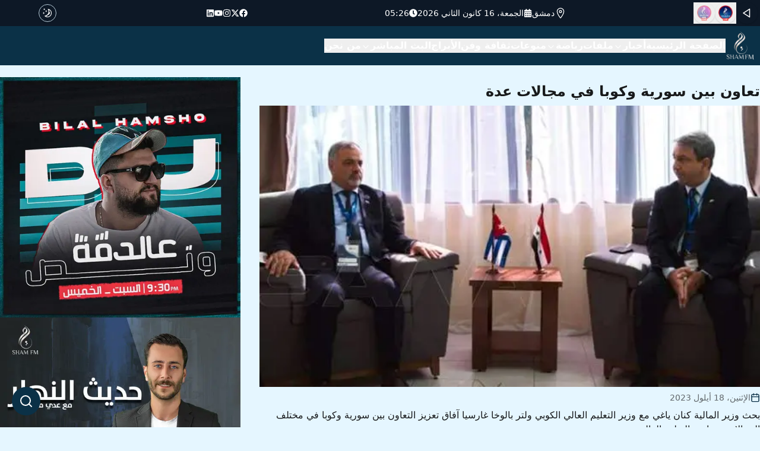

--- FILE ---
content_type: text/x-component
request_url: https://sham.fm/search/%D8%A7%D9%84%D8%AA%D8%B9%D9%84%D9%8A%D9%85%20%D8%A7%D9%84%D8%B9%D8%A7%D9%84%D9%8A?_rsc=1xwdc
body_size: 170
content:
0:["4QXlIOV1vUyX7SuIQLdWI",[["children","search",["search",{"children":[["query","%D8%A7%D9%84%D8%AA%D8%B9%D9%84%D9%8A%D9%85%20%D8%A7%D9%84%D8%B9%D8%A7%D9%84%D9%8A","d"],{"children":["__PAGE__",{}]}]}],null,null]]]


--- FILE ---
content_type: text/x-component
request_url: https://sham.fm/about?_rsc=1xwdc
body_size: 6930
content:
2:I[8173,["173","static/chunks/173-df26f7a15b038d51.js","301","static/chunks/app/about/page-70e1613d909e57c2.js"],"Image"]
3:I[9275,[],""]
4:I[1343,[],""]
5:I[4080,["699","static/chunks/8e1d74a4-c1560574bd16aa41.js","310","static/chunks/0e5ce63c-0e050d0cea3f4156.js","505","static/chunks/385cb88d-75ebdbd7164a8ff5.js","240","static/chunks/53c13509-4f6676193cfc8e9e.js","173","static/chunks/173-df26f7a15b038d51.js","231","static/chunks/231-cfb63b8fca9f5139.js","868","static/chunks/868-4d7db2543ae62a2a.js","698","static/chunks/698-fbefb1a701a38e52.js","185","static/chunks/app/layout-77f9da1bacebc926.js"],""]
6:I[4903,["699","static/chunks/8e1d74a4-c1560574bd16aa41.js","310","static/chunks/0e5ce63c-0e050d0cea3f4156.js","505","static/chunks/385cb88d-75ebdbd7164a8ff5.js","240","static/chunks/53c13509-4f6676193cfc8e9e.js","173","static/chunks/173-df26f7a15b038d51.js","231","static/chunks/231-cfb63b8fca9f5139.js","868","static/chunks/868-4d7db2543ae62a2a.js","698","static/chunks/698-fbefb1a701a38e52.js","185","static/chunks/app/layout-77f9da1bacebc926.js"],""]
7:I[3412,["699","static/chunks/8e1d74a4-c1560574bd16aa41.js","310","static/chunks/0e5ce63c-0e050d0cea3f4156.js","505","static/chunks/385cb88d-75ebdbd7164a8ff5.js","240","static/chunks/53c13509-4f6676193cfc8e9e.js","173","static/chunks/173-df26f7a15b038d51.js","231","static/chunks/231-cfb63b8fca9f5139.js","868","static/chunks/868-4d7db2543ae62a2a.js","698","static/chunks/698-fbefb1a701a38e52.js","185","static/chunks/app/layout-77f9da1bacebc926.js"],"default"]
8:I[6488,["699","static/chunks/8e1d74a4-c1560574bd16aa41.js","310","static/chunks/0e5ce63c-0e050d0cea3f4156.js","505","static/chunks/385cb88d-75ebdbd7164a8ff5.js","240","static/chunks/53c13509-4f6676193cfc8e9e.js","173","static/chunks/173-df26f7a15b038d51.js","231","static/chunks/231-cfb63b8fca9f5139.js","868","static/chunks/868-4d7db2543ae62a2a.js","698","static/chunks/698-fbefb1a701a38e52.js","185","static/chunks/app/layout-77f9da1bacebc926.js"],"default"]
9:I[231,["310","static/chunks/0e5ce63c-0e050d0cea3f4156.js","173","static/chunks/173-df26f7a15b038d51.js","231","static/chunks/231-cfb63b8fca9f5139.js","868","static/chunks/868-4d7db2543ae62a2a.js","230","static/chunks/230-77ad26a05228bdc6.js","931","static/chunks/app/page-1ab3ee60c0d28d16.js"],""]
a:I[7149,["699","static/chunks/8e1d74a4-c1560574bd16aa41.js","310","static/chunks/0e5ce63c-0e050d0cea3f4156.js","505","static/chunks/385cb88d-75ebdbd7164a8ff5.js","240","static/chunks/53c13509-4f6676193cfc8e9e.js","173","static/chunks/173-df26f7a15b038d51.js","231","static/chunks/231-cfb63b8fca9f5139.js","868","static/chunks/868-4d7db2543ae62a2a.js","698","static/chunks/698-fbefb1a701a38e52.js","185","static/chunks/app/layout-77f9da1bacebc926.js"],"default"]
b:I[8255,["699","static/chunks/8e1d74a4-c1560574bd16aa41.js","310","static/chunks/0e5ce63c-0e050d0cea3f4156.js","505","static/chunks/385cb88d-75ebdbd7164a8ff5.js","240","static/chunks/53c13509-4f6676193cfc8e9e.js","173","static/chunks/173-df26f7a15b038d51.js","231","static/chunks/231-cfb63b8fca9f5139.js","868","static/chunks/868-4d7db2543ae62a2a.js","698","static/chunks/698-fbefb1a701a38e52.js","185","static/chunks/app/layout-77f9da1bacebc926.js"],"default"]
c:I[8112,["699","static/chunks/8e1d74a4-c1560574bd16aa41.js","310","static/chunks/0e5ce63c-0e050d0cea3f4156.js","505","static/chunks/385cb88d-75ebdbd7164a8ff5.js","240","static/chunks/53c13509-4f6676193cfc8e9e.js","173","static/chunks/173-df26f7a15b038d51.js","231","static/chunks/231-cfb63b8fca9f5139.js","868","static/chunks/868-4d7db2543ae62a2a.js","698","static/chunks/698-fbefb1a701a38e52.js","185","static/chunks/app/layout-77f9da1bacebc926.js"],"default"]
d:I[9688,["699","static/chunks/8e1d74a4-c1560574bd16aa41.js","310","static/chunks/0e5ce63c-0e050d0cea3f4156.js","505","static/chunks/385cb88d-75ebdbd7164a8ff5.js","240","static/chunks/53c13509-4f6676193cfc8e9e.js","173","static/chunks/173-df26f7a15b038d51.js","231","static/chunks/231-cfb63b8fca9f5139.js","868","static/chunks/868-4d7db2543ae62a2a.js","698","static/chunks/698-fbefb1a701a38e52.js","185","static/chunks/app/layout-77f9da1bacebc926.js"],"DropdownMenu"]
e:I[9688,["699","static/chunks/8e1d74a4-c1560574bd16aa41.js","310","static/chunks/0e5ce63c-0e050d0cea3f4156.js","505","static/chunks/385cb88d-75ebdbd7164a8ff5.js","240","static/chunks/53c13509-4f6676193cfc8e9e.js","173","static/chunks/173-df26f7a15b038d51.js","231","static/chunks/231-cfb63b8fca9f5139.js","868","static/chunks/868-4d7db2543ae62a2a.js","698","static/chunks/698-fbefb1a701a38e52.js","185","static/chunks/app/layout-77f9da1bacebc926.js"],"DropdownMenuTrigger"]
f:I[9688,["699","static/chunks/8e1d74a4-c1560574bd16aa41.js","310","static/chunks/0e5ce63c-0e050d0cea3f4156.js","505","static/chunks/385cb88d-75ebdbd7164a8ff5.js","240","static/chunks/53c13509-4f6676193cfc8e9e.js","173","static/chunks/173-df26f7a15b038d51.js","231","static/chunks/231-cfb63b8fca9f5139.js","868","static/chunks/868-4d7db2543ae62a2a.js","698","static/chunks/698-fbefb1a701a38e52.js","185","static/chunks/app/layout-77f9da1bacebc926.js"],"DropdownMenuContent"]
10:I[9688,["699","static/chunks/8e1d74a4-c1560574bd16aa41.js","310","static/chunks/0e5ce63c-0e050d0cea3f4156.js","505","static/chunks/385cb88d-75ebdbd7164a8ff5.js","240","static/chunks/53c13509-4f6676193cfc8e9e.js","173","static/chunks/173-df26f7a15b038d51.js","231","static/chunks/231-cfb63b8fca9f5139.js","868","static/chunks/868-4d7db2543ae62a2a.js","698","static/chunks/698-fbefb1a701a38e52.js","185","static/chunks/app/layout-77f9da1bacebc926.js"],"DropdownMenuLabel"]
11:I[961,["699","static/chunks/8e1d74a4-c1560574bd16aa41.js","310","static/chunks/0e5ce63c-0e050d0cea3f4156.js","505","static/chunks/385cb88d-75ebdbd7164a8ff5.js","240","static/chunks/53c13509-4f6676193cfc8e9e.js","173","static/chunks/173-df26f7a15b038d51.js","231","static/chunks/231-cfb63b8fca9f5139.js","868","static/chunks/868-4d7db2543ae62a2a.js","698","static/chunks/698-fbefb1a701a38e52.js","185","static/chunks/app/layout-77f9da1bacebc926.js"],"default"]
12:I[7953,["699","static/chunks/8e1d74a4-c1560574bd16aa41.js","310","static/chunks/0e5ce63c-0e050d0cea3f4156.js","505","static/chunks/385cb88d-75ebdbd7164a8ff5.js","240","static/chunks/53c13509-4f6676193cfc8e9e.js","173","static/chunks/173-df26f7a15b038d51.js","231","static/chunks/231-cfb63b8fca9f5139.js","868","static/chunks/868-4d7db2543ae62a2a.js","698","static/chunks/698-fbefb1a701a38e52.js","185","static/chunks/app/layout-77f9da1bacebc926.js"],"Separator"]
0:["4QXlIOV1vUyX7SuIQLdWI",[[["",{"children":["about",{"children":["__PAGE__",{}]}]},"$undefined","$undefined",true],["",{"children":["about",{"children":["__PAGE__",{},[["$L1",["$","main",null,{"className":"container mx-auto grid grid-cols-4 gap-4 my-10 mb-[30vh]","children":[["$","$L2",null,{"src":"/shamfmlogo.png","className":" w-full","width":500,"height":500,"priority":true,"blurDataURL":"[data-uri]","placeholder":"blur"}],["$","div",null,{"className":" col-span-3 mt-10","children":[["$","h1",null,{"className":" text-xl font-bold","children":"Ø´Ø§Ù… Ø¥Ù Ø¥Ù…: Ø¥Ø°Ø§Ø¹Ø© Ø³ÙˆØ±ÙŠØ© Ø±Ø§Ø¦Ø¯Ø© ØªÙ‚Ø¯Ù… Ø¨Ø±Ø§Ù…Ø¬ Ù…ØªÙ†ÙˆØ¹Ø© ÙˆØ£Ø®Ø¨Ø§Ø± Ø¹Ø§Ø¬Ù„Ø©"}],["$","section",null,{"className":"p-5 space-y-5","children":[["$","p",null,{"children":["ØªØ£Ø³Ø³Øª ",["$","strong",null,{"children":"Ø´Ø§Ù… Ø¥Ù Ø¥Ù…"}]," Ø¹Ø§Ù… 2007 ÙÙŠ Ø¯Ù…Ø´Ù‚ØŒ ÙˆÙ‡ÙŠ Ø¥Ø°Ø§Ø¹Ø© Ø³ÙˆØ±ÙŠØ© Ø®Ø§ØµØ© ØªØµÙ„ Ø¥Ù„Ù‰ Ù…Ø¹Ø¸Ù… Ø§Ù„Ù…Ù†Ø§Ø·Ù‚ Ø§Ù„Ø³ÙˆØ±ÙŠØ©. ØªØªÙ…ÙŠØ² Ø§Ù„Ø¥Ø°Ø§Ø¹Ø© Ø¨ØªÙ‚Ø¯ÙŠÙ…Ù‡Ø§ ",["$","strong",null,{"children":"Ù…Ø­ØªÙˆÙ‰ Ø¥Ø®Ø¨Ø§Ø±ÙŠ Ù…ØªÙ†ÙˆØ¹"}]," ÙˆØ¨Ø±Ø§Ù…Ø¬ Ù…Ø®ØªÙ„ÙØ© ØªØ¬Ù…Ø¹ Ø¨ÙŠÙ† ",["$","strong",null,{"children":"Ø§Ù„Ø£ØºØ§Ù†ÙŠ"}]," ÙˆØ§Ù„Ù†Ø´Ø±Ø§Øª Ø§Ù„Ø¥Ø®Ø¨Ø§Ø±ÙŠØ© Ø§Ù„Ù…ÙˆØ¬Ø²Ø©."]}],["$","p",null,{"children":["ØªØºØ·ÙŠ Ø§Ù„Ø¥Ø°Ø§Ø¹Ø© Ø§Ù„Ø£Ø®Ø¨Ø§Ø± Ø¨Ø´ÙƒÙ„ Ù„Ø­Ø¸ÙŠ Ù…Ù† Ø®Ù„Ø§Ù„ Ø´Ø¨ÙƒØ© Ù…Ø±Ø§Ø³Ù„ÙŠÙ† ÙˆØ§Ø³Ø¹Ø© ÙÙŠ Ù…Ø¹Ø¸Ù… Ø§Ù„Ù…Ø¯Ù† ÙˆØ§Ù„Ù…Ù†Ø§Ø·Ù‚ Ø§Ù„Ø³ÙˆØ±ÙŠØ©ØŒ Ù…Ù…Ø§ Ø¬Ø¹Ù„Ù‡Ø§ Ù…ØµØ¯Ø±Ù‹Ø§ Ù…ÙˆØ«ÙˆÙ‚Ù‹Ø§ Ù„Ù„Ø£Ø®Ø¨Ø§Ø± Ø§Ù„Ø¹Ø§Ø¬Ù„Ø©. ØªÙ…ÙŠØ²Øª Ø§Ù„Ø¥Ø°Ø§Ø¹Ø© Ø£ÙŠØ¶Ù‹Ø§ Ø¨Ø¨Ø«Ù‘ ",["$","strong",null,{"children":"Ø£ØºØ§Ù†ÙŠ ÙÙŠØ±ÙˆØ²"}]," ÙˆØ§Ù„Ø±Ø­Ø§Ø¨Ù†Ø©ØŒ Ø­ØªÙ‰ Ø£Ø·Ù„Ù‚ Ø¹Ù„ÙŠÙ‡Ø§ Ø§Ù„Ø¨Ø¹Ø¶ Ø§Ø³Ù… ",["$","strong",null,{"children":"Ø¥Ø°Ø§Ø¹Ø© ÙÙŠØ±ÙˆØ²"}]," Ø¨Ø§Ù„Ø¥Ø¶Ø§ÙØ© Ø¥Ù„Ù‰ Ø§Ø³Ù…Ù‡Ø§ Ø§Ù„Ø£ØµÙ„ÙŠ."]}],["$","p",null,{"children":["Ø¨Ø§Ù„Ø¥Ø¶Ø§ÙØ© Ø¥Ù„Ù‰ Ø§Ù„Ø¨Ø«Ù‘ Ø§Ù„Ù…Ø³Ù…ÙˆØ¹ØŒ ØªÙˆÙØ± Ø´Ø§Ù… Ø¥Ù Ø¥Ù… Ø®Ø¯Ù…Ø© ",["$","strong",null,{"children":"ØªÙŠÙ„ÙŠ Ø±Ø§Ø¯ÙŠÙˆ"}]," Ø¹Ø¨Ø± Ø§Ù„ØªÙ„ÙØ²ÙŠÙˆÙ†ØŒ ÙˆÙ„Ù‡Ø§ Ø­Ø¶ÙˆØ± ÙˆØ§Ø³Ø¹ Ø¹Ù„Ù‰ Ù…Ù†ØµØ§Øª Ø§Ù„ØªÙˆØ§ØµÙ„ Ø§Ù„Ø§Ø¬ØªÙ…Ø§Ø¹ÙŠ Ù…Ø«Ù„ ",["$","strong",null,{"children":"ÙÙŠØ³Ø¨ÙˆÙƒ"}],"ØŒ ",["$","strong",null,{"children":"Ø¥Ù†Ø³ØªØºØ±Ø§Ù…"}],"ØŒ ",["$","strong",null,{"children":"ØªÙˆÙŠØªØ±"}],"ØŒ Ùˆ",["$","strong",null,{"children":"ØªÙ„ØºØ±Ø§Ù…"}],"ØŒ Ø¥Ù„Ù‰ Ø¬Ø§Ù†Ø¨ Ø®Ø¯Ù…Ø© Ø§Ù„Ø£Ø®Ø¨Ø§Ø± Ø§Ù„Ø¹Ø§Ø¬Ù„Ø© Ø¹Ø¨Ø± ",["$","strong",null,{"children":"Ø§Ù„Ø±Ø³Ø§Ø¦Ù„ Ø§Ù„Ù†ØµÙŠØ©"}],"."]}],["$","p",null,{"children":["ØªØ¶Ù… Ø§Ù„Ø¥Ø°Ø§Ø¹Ø© ÙØ±ÙŠÙ‚ ØªØ­Ø±ÙŠØ± Ù…ØªØ®ØµØµ ÙˆÙØ±ÙŠÙ‚ ØªÙ‚Ù†ÙŠ ÙƒØ¨ÙŠØ± ÙŠØ¯Ø¹Ù…Ù‡Ø§ ÙÙŠ ØªÙ‚Ø¯ÙŠÙ… ",["$","strong",null,{"children":"Ø£ÙØ¶Ù„ Ù…Ø­ØªÙˆÙ‰ ØµÙˆØªÙŠ"}]," ÙˆØ£Ø¯Ø§Ø¡ Ù…ØªÙ…ÙŠØ² Ù„Ø¬Ù…Ù‡ÙˆØ±Ù‡Ø§ Ù…Ù† Ø§Ù„Ù…Ø³ØªÙ…Ø¹ÙŠÙ† ÙˆØ§Ù„Ù…Ø´Ø§Ù‡Ø¯ÙŠÙ† Ø¹Ù„Ù‰ Ø­Ø¯ Ø³ÙˆØ§Ø¡."]}]]}]]}]]}]],null],null]},["$","$L3",null,{"parallelRouterKey":"children","segmentPath":["children","about","children"],"error":"$undefined","errorStyles":"$undefined","errorScripts":"$undefined","template":["$","$L4",null,{}],"templateStyles":"$undefined","templateScripts":"$undefined","notFound":"$undefined","notFoundStyles":"$undefined","styles":null}],null]},[["$","html",null,{"suppressHydrationWarning":true,"lang":"ar","dir":"rtl","children":[[["$","$L5",null,{"strategy":"lazyOnload","src":"https://www.googletagmanager.com/gtag/js?id=G-2MBP9HQFNT"}],["$","$L5",null,{"id":"","strategy":"lazyOnload","children":"\n                  window.dataLayer = window.dataLayer || [];\n                  function gtag(){dataLayer.push(arguments);}\n                  gtag('js', new Date());\n                  gtag('config', 'G-2MBP9HQFNT', {\n                  page_path: window.location.pathname,\n                  });\n              "}]],["$","$L6",null,{"color":"#fafafa","height":"2px","speed":250,"easing":"linear","showSpinner":true}],["$","body",null,{"className":["__className_d65c78","__className_12f8f5"],"children":[["$","$L7",null,{}],["$","$L8",null,{"attribute":"class","defaultTheme":"light","children":[["$","div",null,{"children":[["$","div",null,{"className":"bg-[#0d1826] text-white text-sm p-1 block","children":["$","div",null,{"className":"container mx-auto grid grid-cols-12 gap-4 items-center","children":[["$","div",null,{"className":" col-span-1  justify-center items-center flex lg:hidden","children":["$","$L9",null,{"href":"/","children":["$","$L2",null,{"src":"/shamfmlogo.png","width":50,"height":50}]}]}],["$","div",null,{"className":" col-span-8  lg:col-span-3 flex flex-row justify-start items-start gap-8","children":["$","$La",null,{}]}],["$","div",null,{"className":" hidden lg:flex col-span-5  flex-row gap-16","children":[["$","span",null,{"className":"flex flex-row items-center gap-2","children":[["$","svg",null,{"stroke":"currentColor","fill":"currentColor","strokeWidth":"0","viewBox":"0 0 512 512","className":"font-bold text-xl","children":["$undefined",[["$","path","0",{"fill":"none","strokeLinecap":"round","strokeLinejoin":"round","strokeWidth":"32","d":"M256 48c-79.5 0-144 61.39-144 137 0 87 96 224.87 131.25 272.49a15.77 15.77 0 0 0 25.5 0C304 409.89 400 272.07 400 185c0-75.61-64.5-137-144-137z","children":[]}],["$","circle","1",{"cx":"256","cy":"192","r":"48","fill":"none","strokeLinecap":"round","strokeLinejoin":"round","strokeWidth":"32","children":[]}]]],"style":{"color":"$undefined"},"height":"1em","width":"1em","xmlns":"http://www.w3.org/2000/svg"}],["$","span",null,{"children":"Ø¯Ù…Ø´Ù‚"}]]}],["$","span",null,{"className":"flex flex-row items-center gap-2","children":[["$","svg",null,{"stroke":"currentColor","fill":"currentColor","strokeWidth":"0","viewBox":"0 0 448 512","className":"font-bold text-md","children":["$undefined",[["$","path","0",{"d":"M0 464c0 26.5 21.5 48 48 48h352c26.5 0 48-21.5 48-48V192H0v272zm320-196c0-6.6 5.4-12 12-12h40c6.6 0 12 5.4 12 12v40c0 6.6-5.4 12-12 12h-40c-6.6 0-12-5.4-12-12v-40zm0 128c0-6.6 5.4-12 12-12h40c6.6 0 12 5.4 12 12v40c0 6.6-5.4 12-12 12h-40c-6.6 0-12-5.4-12-12v-40zM192 268c0-6.6 5.4-12 12-12h40c6.6 0 12 5.4 12 12v40c0 6.6-5.4 12-12 12h-40c-6.6 0-12-5.4-12-12v-40zm0 128c0-6.6 5.4-12 12-12h40c6.6 0 12 5.4 12 12v40c0 6.6-5.4 12-12 12h-40c-6.6 0-12-5.4-12-12v-40zM64 268c0-6.6 5.4-12 12-12h40c6.6 0 12 5.4 12 12v40c0 6.6-5.4 12-12 12H76c-6.6 0-12-5.4-12-12v-40zm0 128c0-6.6 5.4-12 12-12h40c6.6 0 12 5.4 12 12v40c0 6.6-5.4 12-12 12H76c-6.6 0-12-5.4-12-12v-40zM400 64h-48V16c0-8.8-7.2-16-16-16h-32c-8.8 0-16 7.2-16 16v48H160V16c0-8.8-7.2-16-16-16h-32c-8.8 0-16 7.2-16 16v48H48C21.5 64 0 85.5 0 112v48h448v-48c0-26.5-21.5-48-48-48z","children":[]}]]],"style":{"color":"$undefined"},"height":"1em","width":"1em","xmlns":"http://www.w3.org/2000/svg"}],["$","span",null,{"children":"Ø§Ù„Ø¥Ø«Ù†ÙŠÙ†ØŒ 14 ØªÙ…ÙˆØ² 2025"}]]}],["$","span",null,{"className":"flex flex-row items-center gap-2","children":[["$","svg",null,{"stroke":"currentColor","fill":"currentColor","strokeWidth":"0","viewBox":"0 0 512 512","children":["$undefined",[["$","path","0",{"d":"M256,8C119,8,8,119,8,256S119,504,256,504,504,393,504,256,393,8,256,8Zm92.49,313h0l-20,25a16,16,0,0,1-22.49,2.5h0l-67-49.72a40,40,0,0,1-15-31.23V112a16,16,0,0,1,16-16h32a16,16,0,0,1,16,16V256l58,42.5A16,16,0,0,1,348.49,321Z","children":[]}]]],"className":"$undefined","style":{"color":"$undefined"},"height":"1em","width":"1em","xmlns":"http://www.w3.org/2000/svg"}],["$","span",null,{"children":"23:40"}]]}]]}],["$","div",null,{"className":" hidden  col-span-3 lg:flex flex-row gap-8","children":[["$","$L9",null,{"href":"http://fb.sham.fm/","target":"_blank","children":["$","svg",null,{"stroke":"currentColor","fill":"currentColor","strokeWidth":"0","viewBox":"0 0 512 512","children":["$undefined",[["$","path","0",{"d":"M504 256C504 119 393 8 256 8S8 119 8 256c0 123.78 90.69 226.38 209.25 245V327.69h-63V256h63v-54.64c0-62.15 37-96.48 93.67-96.48 27.14 0 55.52 4.84 55.52 4.84v61h-31.28c-30.8 0-40.41 19.12-40.41 38.73V256h68.78l-11 71.69h-57.78V501C413.31 482.38 504 379.78 504 256z","children":[]}]]],"className":"$undefined","style":{"color":"$undefined"},"height":"1em","width":"1em","xmlns":"http://www.w3.org/2000/svg"}]}],["$","$L9",null,{"href":"http://twitter.sham.fm/","target":"_blank","children":["$","svg",null,{"stroke":"currentColor","fill":"currentColor","strokeWidth":"0","viewBox":"0 0 512 512","children":["$undefined",[["$","path","0",{"d":"M389.2 48h70.6L305.6 224.2 487 464H345L233.7 318.6 106.5 464H35.8L200.7 275.5 26.8 48H172.4L272.9 180.9 389.2 48zM364.4 421.8h39.1L151.1 88h-42L364.4 421.8z","children":[]}]]],"className":"$undefined","style":{"color":"$undefined"},"height":"1em","width":"1em","xmlns":"http://www.w3.org/2000/svg"}]}],["$","$L9",null,{"href":"http://instagram.sham.fm/","target":"_blank","children":["$","svg",null,{"stroke":"currentColor","fill":"currentColor","strokeWidth":"0","viewBox":"0 0 448 512","children":["$undefined",[["$","path","0",{"d":"M224.1 141c-63.6 0-114.9 51.3-114.9 114.9s51.3 114.9 114.9 114.9S339 319.5 339 255.9 287.7 141 224.1 141zm0 189.6c-41.1 0-74.7-33.5-74.7-74.7s33.5-74.7 74.7-74.7 74.7 33.5 74.7 74.7-33.6 74.7-74.7 74.7zm146.4-194.3c0 14.9-12 26.8-26.8 26.8-14.9 0-26.8-12-26.8-26.8s12-26.8 26.8-26.8 26.8 12 26.8 26.8zm76.1 27.2c-1.7-35.9-9.9-67.7-36.2-93.9-26.2-26.2-58-34.4-93.9-36.2-37-2.1-147.9-2.1-184.9 0-35.8 1.7-67.6 9.9-93.9 36.1s-34.4 58-36.2 93.9c-2.1 37-2.1 147.9 0 184.9 1.7 35.9 9.9 67.7 36.2 93.9s58 34.4 93.9 36.2c37 2.1 147.9 2.1 184.9 0 35.9-1.7 67.7-9.9 93.9-36.2 26.2-26.2 34.4-58 36.2-93.9 2.1-37 2.1-147.8 0-184.8zM398.8 388c-7.8 19.6-22.9 34.7-42.6 42.6-29.5 11.7-99.5 9-132.1 9s-102.7 2.6-132.1-9c-19.6-7.8-34.7-22.9-42.6-42.6-11.7-29.5-9-99.5-9-132.1s-2.6-102.7 9-132.1c7.8-19.6 22.9-34.7 42.6-42.6 29.5-11.7 99.5-9 132.1-9s102.7-2.6 132.1 9c19.6 7.8 34.7 22.9 42.6 42.6 11.7 29.5 9 99.5 9 132.1s2.7 102.7-9 132.1z","children":[]}]]],"className":"$undefined","style":{"color":"$undefined"},"height":"1em","width":"1em","xmlns":"http://www.w3.org/2000/svg"}]}],["$","$L9",null,{"href":"http://linkedin.sham.fm/","target":"_blank","children":["$","svg",null,{"stroke":"currentColor","fill":"currentColor","strokeWidth":"0","viewBox":"0 0 576 512","children":["$undefined",[["$","path","0",{"d":"M549.655 124.083c-6.281-23.65-24.787-42.276-48.284-48.597C458.781 64 288 64 288 64S117.22 64 74.629 75.486c-23.497 6.322-42.003 24.947-48.284 48.597-11.412 42.867-11.412 132.305-11.412 132.305s0 89.438 11.412 132.305c6.281 23.65 24.787 41.5 48.284 47.821C117.22 448 288 448 288 448s170.78 0 213.371-11.486c23.497-6.321 42.003-24.171 48.284-47.821 11.412-42.867 11.412-132.305 11.412-132.305s0-89.438-11.412-132.305zm-317.51 213.508V175.185l142.739 81.205-142.739 81.201z","children":[]}]]],"className":"$undefined","style":{"color":"$undefined"},"height":"1em","width":"1em","xmlns":"http://www.w3.org/2000/svg"}]}],["$","$L9",null,{"href":"http://linkedin.sham.fm/","target":"_blank","children":["$","svg",null,{"stroke":"currentColor","fill":"currentColor","strokeWidth":"0","viewBox":"0 0 448 512","children":["$undefined",[["$","path","0",{"d":"M416 32H31.9C14.3 32 0 46.5 0 64.3v383.4C0 465.5 14.3 480 31.9 480H416c17.6 0 32-14.5 32-32.3V64.3c0-17.8-14.4-32.3-32-32.3zM135.4 416H69V202.2h66.5V416zm-33.2-243c-21.3 0-38.5-17.3-38.5-38.5S80.9 96 102.2 96c21.2 0 38.5 17.3 38.5 38.5 0 21.3-17.2 38.5-38.5 38.5zm282.1 243h-66.4V312c0-24.8-.5-56.7-34.5-56.7-34.6 0-39.9 27-39.9 54.9V416h-66.4V202.2h63.7v29.2h.9c8.9-16.8 30.6-34.5 62.9-34.5 67.2 0 79.7 44.3 79.7 101.9V416z","children":[]}]]],"className":"$undefined","style":{"color":"$undefined"},"height":"1em","width":"1em","xmlns":"http://www.w3.org/2000/svg"}]}]]}],["$","div",null,{"className":" col-span-1","children":["$","$Lb",null,{}]}],["$","div",null,{"className":" col-span-1 block lg:hidden","children":["$","$Lc",null,{}]}]]}]}],["$","div",null,{"className":"lg:p-2 bg-primary","children":["$","div",null,{"className":"container mx-auto lg:flex flex-row gap-4 items-center hidden ","children":[["$","$L9",null,{"href":"/","children":["$","$L2",null,{"src":"/shamfmlogo.png","width":50,"height":50}]}],["$","ul",null,{"className":"text-white font-semibold flex flex-row gap-5","children":[["$","li",null,{"children":["$","$Ld",null,{"children":["$","$Le",null,{"children":["$","$L9",null,{"href":"/","children":"Ø§Ù„ØµÙØ­Ø© Ø§Ù„Ø±Ø¦ÙŠØ³ÙŠØ©"}]}]}]}],["$","li",null,{"children":["$","$Ld",null,{"children":[["$","$Le",null,{"className":"flex flex-row gap-2 items-center","children":["Ø£Ø®Ø¨Ø§Ø± ",["$","svg",null,{"xmlns":"http://www.w3.org/2000/svg","width":16,"height":16,"viewBox":"0 0 24 24","fill":"none","stroke":"currentColor","strokeWidth":2,"strokeLinecap":"round","strokeLinejoin":"round","className":"lucide lucide-chevron-down mt-1","children":[["$","path","qrunsl",{"d":"m6 9 6 6 6-6"}],"$undefined"]}]," "]}],["$","$Lf",null,{"children":[["$","$L10",null,{"className":"text-right","children":["$","$L9",null,{"href":"/category/Ø³ÙŠØ§Ø³ÙŠØ©_Ùˆ_Ù…ÙŠØ¯Ø§Ù†ÙŠØ©","children":"Ø³ÙŠØ§Ø³ÙŠØ© ÙˆÙ…ÙŠØ¯Ø§Ù†ÙŠØ©"}]}],["$","$L10",null,{"className":"text-right","children":["$","$L9",null,{"href":"/category/Ø§Ù‚ØªØµØ§Ø¯ÙŠØ©","children":"Ø§Ù‚ØªØµØ§Ø¯ÙŠØ©"}]}],["$","$L10",null,{"className":"text-right","children":["$","$L9",null,{"href":"/category/Ø®Ø¯Ù…ÙŠØ©_Ùˆ_Ù…Ø­Ù„ÙŠØ©","children":"Ø®Ø¯Ù…ÙŠØ© Ù…Ø­Ù„ÙŠØ©"}]}]]}]]}]}],["$","li",null,{"children":["$","$Ld",null,{"children":["$","$Le",null,{"children":["$","$L9",null,{"href":"/category/Ù…Ù„ÙØ§Øª","children":"Ù…Ù„ÙØ§Øª"}]}]}]}],["$","li",null,{"children":["$","$Ld",null,{"children":[["$","$Le",null,{"className":"flex flex-row gap-2 items-center","children":["Ø±ÙŠØ§Ø¶Ø© ",["$","svg",null,{"xmlns":"http://www.w3.org/2000/svg","width":16,"height":16,"viewBox":"0 0 24 24","fill":"none","stroke":"currentColor","strokeWidth":2,"strokeLinecap":"round","strokeLinejoin":"round","className":"lucide lucide-chevron-down mt-1","children":[["$","path","qrunsl",{"d":"m6 9 6 6 6-6"}],"$undefined"]}]," "]}],["$","$Lf",null,{"children":[["$","$L10",null,{"className":"text-right","children":["$","$L9",null,{"href":"/category/Ø±ÙŠØ§Ø¶Ø©_Ù…Ø­Ù„ÙŠØ©","children":"Ø±ÙŠØ§Ø¶Ø© Ù…Ø­Ù„ÙŠØ©"}]}],["$","$L10",null,{"className":"text-right","children":["$","$L9",null,{"href":"/category/Ø±ÙŠØ§Ø¶Ø©_Ø¹Ø±Ø¨ÙŠØ©_ÙˆØ¹Ø§Ù„Ù…ÙŠØ©","children":"Ø±ÙŠØ§Ø¶Ø© Ø¹Ø±Ø¨ÙŠØ© ÙˆØ¹Ø§Ù„Ù…ÙŠØ©"}]}]]}]]}]}],["$","li",null,{"children":["$","$Ld",null,{"children":["$","$Le",null,{"children":["$","$L9",null,{"href":"/category/Ù…Ù†ÙˆØ¹Ø§Øª","children":"Ù…Ù†ÙˆØ¹Ø§Øª"}]}]}]}],["$","li",null,{"children":["$","$Ld",null,{"children":["$","$Le",null,{"children":["$","$L9",null,{"href":"/category/Ø«Ù‚Ø§ÙØ©_ÙˆÙÙ†","children":"Ø«Ù‚Ø§ÙØ© ÙˆÙÙ†"}]}]}]}],["$","li",null,{"children":["$","$Ld",null,{"children":["$","$Le",null,{"children":["$","$L9",null,{"href":"/horoscope","children":"Ø§Ù„Ø£Ø¨Ø±Ø§Ø¬"}]}]}]}],["$","li",null,{"children":["$","$Ld",null,{"children":[["$","$Le",null,{"className":"flex flex-row gap-2 items-center","children":["Ø§Ù„Ø¨Ø« Ø§Ù„Ù…Ø¨Ø§Ø´Ø± ",["$","svg",null,{"xmlns":"http://www.w3.org/2000/svg","width":16,"height":16,"viewBox":"0 0 24 24","fill":"none","stroke":"currentColor","strokeWidth":2,"strokeLinecap":"round","strokeLinejoin":"round","className":"lucide lucide-chevron-down mt-1","children":[["$","path","qrunsl",{"d":"m6 9 6 6 6-6"}],"$undefined"]}]," "]}],["$","$Lf",null,{"children":["$","$L10",null,{"children":["$","$L9",null,{"href":"http://radio.sham.fm/","target":"_blank","children":"Radio Sham Fm"}]}]}]]}]}],["$","li",null,{"children":["$","$Ld",null,{"children":["$","$Le",null,{"children":["$","$L9",null,{"href":"/about","children":"Ù…Ù† Ù†Ø­Ù†"}]}]}]}]]}]]}]}],["$","$L11",null,{}]]}],["$","$L3",null,{"parallelRouterKey":"children","segmentPath":["children"],"error":"$undefined","errorStyles":"$undefined","errorScripts":"$undefined","template":["$","$L4",null,{}],"templateStyles":"$undefined","templateScripts":"$undefined","notFound":[["$","title",null,{"children":"404: This page could not be found."}],["$","div",null,{"style":{"fontFamily":"system-ui,\"Segoe UI\",Roboto,Helvetica,Arial,sans-serif,\"Apple Color Emoji\",\"Segoe UI Emoji\"","height":"100vh","textAlign":"center","display":"flex","flexDirection":"column","alignItems":"center","justifyContent":"center"},"children":["$","div",null,{"children":[["$","style",null,{"dangerouslySetInnerHTML":{"__html":"body{color:#000;background:#fff;margin:0}.next-error-h1{border-right:1px solid rgba(0,0,0,.3)}@media (prefers-color-scheme:dark){body{color:#fff;background:#000}.next-error-h1{border-right:1px solid rgba(255,255,255,.3)}}"}}],["$","h1",null,{"className":"next-error-h1","style":{"display":"inline-block","margin":"0 20px 0 0","padding":"0 23px 0 0","fontSize":24,"fontWeight":500,"verticalAlign":"top","lineHeight":"49px"},"children":"404"}],["$","div",null,{"style":{"display":"inline-block"},"children":["$","h2",null,{"style":{"fontSize":14,"fontWeight":400,"lineHeight":"49px","margin":0},"children":"This page could not be found."}]}]]}]}]],"notFoundStyles":[],"styles":null}],["$","footer",null,{"className":"bg-[#0d1826] w-full text-white py-8 mt-10","children":[["$","div",null,{"className":" w-full flex flex-row gap-16 justify-center mb-5","children":[["$","$L9",null,{"href":"http://fb.sham.fm/","target":"_blank","children":["$","svg",null,{"stroke":"currentColor","fill":"currentColor","strokeWidth":"0","viewBox":"0 0 512 512","children":["$undefined",[["$","path","0",{"d":"M504 256C504 119 393 8 256 8S8 119 8 256c0 123.78 90.69 226.38 209.25 245V327.69h-63V256h63v-54.64c0-62.15 37-96.48 93.67-96.48 27.14 0 55.52 4.84 55.52 4.84v61h-31.28c-30.8 0-40.41 19.12-40.41 38.73V256h68.78l-11 71.69h-57.78V501C413.31 482.38 504 379.78 504 256z","children":[]}]]],"className":"$undefined","style":{"color":"$undefined"},"height":"1em","width":"1em","xmlns":"http://www.w3.org/2000/svg"}]}],["$","$L9",null,{"href":"http://twitter.sham.fm/","target":"_blank","children":["$","svg",null,{"stroke":"currentColor","fill":"currentColor","strokeWidth":"0","viewBox":"0 0 512 512","children":["$undefined",[["$","path","0",{"d":"M389.2 48h70.6L305.6 224.2 487 464H345L233.7 318.6 106.5 464H35.8L200.7 275.5 26.8 48H172.4L272.9 180.9 389.2 48zM364.4 421.8h39.1L151.1 88h-42L364.4 421.8z","children":[]}]]],"className":"$undefined","style":{"color":"$undefined"},"height":"1em","width":"1em","xmlns":"http://www.w3.org/2000/svg"}]}],["$","$L9",null,{"href":"http://instagram.sham.fm/","target":"_blank","children":["$","svg",null,{"stroke":"currentColor","fill":"currentColor","strokeWidth":"0","viewBox":"0 0 448 512","children":["$undefined",[["$","path","0",{"d":"M224.1 141c-63.6 0-114.9 51.3-114.9 114.9s51.3 114.9 114.9 114.9S339 319.5 339 255.9 287.7 141 224.1 141zm0 189.6c-41.1 0-74.7-33.5-74.7-74.7s33.5-74.7 74.7-74.7 74.7 33.5 74.7 74.7-33.6 74.7-74.7 74.7zm146.4-194.3c0 14.9-12 26.8-26.8 26.8-14.9 0-26.8-12-26.8-26.8s12-26.8 26.8-26.8 26.8 12 26.8 26.8zm76.1 27.2c-1.7-35.9-9.9-67.7-36.2-93.9-26.2-26.2-58-34.4-93.9-36.2-37-2.1-147.9-2.1-184.9 0-35.8 1.7-67.6 9.9-93.9 36.1s-34.4 58-36.2 93.9c-2.1 37-2.1 147.9 0 184.9 1.7 35.9 9.9 67.7 36.2 93.9s58 34.4 93.9 36.2c37 2.1 147.9 2.1 184.9 0 35.9-1.7 67.7-9.9 93.9-36.2 26.2-26.2 34.4-58 36.2-93.9 2.1-37 2.1-147.8 0-184.8zM398.8 388c-7.8 19.6-22.9 34.7-42.6 42.6-29.5 11.7-99.5 9-132.1 9s-102.7 2.6-132.1-9c-19.6-7.8-34.7-22.9-42.6-42.6-11.7-29.5-9-99.5-9-132.1s-2.6-102.7 9-132.1c7.8-19.6 22.9-34.7 42.6-42.6 29.5-11.7 99.5-9 132.1-9s102.7-2.6 132.1 9c19.6 7.8 34.7 22.9 42.6 42.6 11.7 29.5 9 99.5 9 132.1s2.7 102.7-9 132.1z","children":[]}]]],"className":"$undefined","style":{"color":"$undefined"},"height":"1em","width":"1em","xmlns":"http://www.w3.org/2000/svg"}]}],["$","$L9",null,{"href":"http://linkedin.sham.fm/","target":"_blank","children":["$","svg",null,{"stroke":"currentColor","fill":"currentColor","strokeWidth":"0","viewBox":"0 0 576 512","children":["$undefined",[["$","path","0",{"d":"M549.655 124.083c-6.281-23.65-24.787-42.276-48.284-48.597C458.781 64 288 64 288 64S117.22 64 74.629 75.486c-23.497 6.322-42.003 24.947-48.284 48.597-11.412 42.867-11.412 132.305-11.412 132.305s0 89.438 11.412 132.305c6.281 23.65 24.787 41.5 48.284 47.821C117.22 448 288 448 288 448s170.78 0 213.371-11.486c23.497-6.321 42.003-24.171 48.284-47.821 11.412-42.867 11.412-132.305 11.412-132.305s0-89.438-11.412-132.305zm-317.51 213.508V175.185l142.739 81.205-142.739 81.201z","children":[]}]]],"className":"$undefined","style":{"color":"$undefined"},"height":"1em","width":"1em","xmlns":"http://www.w3.org/2000/svg"}]}],["$","$L9",null,{"href":"http://linkedin.sham.fm/","target":"_blank","children":["$","svg",null,{"stroke":"currentColor","fill":"currentColor","strokeWidth":"0","viewBox":"0 0 448 512","children":["$undefined",[["$","path","0",{"d":"M416 32H31.9C14.3 32 0 46.5 0 64.3v383.4C0 465.5 14.3 480 31.9 480H416c17.6 0 32-14.5 32-32.3V64.3c0-17.8-14.4-32.3-32-32.3zM135.4 416H69V202.2h66.5V416zm-33.2-243c-21.3 0-38.5-17.3-38.5-38.5S80.9 96 102.2 96c21.2 0 38.5 17.3 38.5 38.5 0 21.3-17.2 38.5-38.5 38.5zm282.1 243h-66.4V312c0-24.8-.5-56.7-34.5-56.7-34.6 0-39.9 27-39.9 54.9V416h-66.4V202.2h63.7v29.2h.9c8.9-16.8 30.6-34.5 62.9-34.5 67.2 0 79.7 44.3 79.7 101.9V416z","children":[]}]]],"className":"$undefined","style":{"color":"$undefined"},"height":"1em","width":"1em","xmlns":"http://www.w3.org/2000/svg"}]}]]}],["$","div",null,{"className":" w-full flex flex-col px-5 lg:px-0 lg:flex-row gap-8 justify-center","children":[["$","$L9",null,{"href":"/","children":"Ø§Ù„Ø±Ø¦ÙŠØ³ÙŠØ©"}],["$","$L9",null,{"href":"/","children":"Ø£Ø¨Ø±Ø§Ø¬"}],["$","$L9",null,{"href":"/","children":"Ø±Ø§Ø¯ÙŠÙˆ Ø´Ø§Ù… Ø¥Ù Ø¥Ù…"}],["$","$L9",null,{"href":"/","children":"Ø±Ø§Ø¯ÙŠÙˆ Ø´Ø§Ù… Ø¥Ù Ø¥Ù… Ø¨Ù„Ø³"}],["$","$L9",null,{"href":"/","children":"Ù…Ù† Ù†Ø­Ù†"}]]}],["$","$L12",null,{"className":"my-2"}],["$","p",null,{"className":"text-center w-full","children":["All Rights Reserved 2007-",2025," | Sham FM Beta Version (3.0)"]}],["$","span",null,{"className":" text-xs text-muted text-center w-full block dark:text-muted-foreground","children":"Developed By ULCode | Powered By UNLimited World"}]]}]]}]]}]]}],null],[["$","div",null,{"className":"flex flex-col gap-4 items-center justify-center h-screen","children":[["$","img",null,{"src":"/shamfmlogo.png","className":"hidden dark:block w-1/6 animate-pulse"}],["$","div",null,{"className":"w-12 h-12 border-4 border-primary border-dashed rounded-full animate-spin"}]]}],[],[]]],[[["$","link","0",{"rel":"stylesheet","href":"/_next/static/css/f5488bf5f47130e3.css","precedence":"next","crossOrigin":"$undefined"}]],"$L13"]]]]
13:[["$","meta","0",{"name":"viewport","content":"width=device-width, initial-scale=1"}],["$","meta","1",{"charSet":"utf-8"}],["$","title","2",{"children":"Ø´Ø§Ù… Ø¥Ù Ø¥Ù… | Ø§Ù„ØµÙØ­Ø© Ø§Ù„Ø±Ø¦ÙŠØ³ÙŠØ©"}],["$","meta","3",{"name":"description","content":" Ù‡Ùˆ Ù…ÙˆÙ‚Ø¹Ùƒ Ø§Ù„Ø´Ø§Ù…Ù„ Ù„Ù„Ø£Ø®Ø¨Ø§Ø± Ø§Ù„Ø±ÙŠØ§Ø¶ÙŠØ©. Ù†ÙˆÙØ± Ù„Ùƒ Ø£Ø­Ø¯Ø« Ø§Ù„Ø£Ø®Ø¨Ø§Ø± ÙˆØ§Ù„ØªØ­Ø¯ÙŠØ«Ø§Øª Ù…Ù† Ø¹Ø§Ù„Ù… Ø§Ù„Ø±ÙŠØ§Ø¶Ø©ØŒ Ø¨Ø¯Ø¡Ù‹Ø§ Ù…Ù† ÙƒØ±Ø© Ø§Ù„Ù‚Ø¯Ù… Ø¥Ù„Ù‰ Ø§Ù„Ø±ÙŠØ§Ø¶Ø§Øª Ø§Ù„Ø¹Ø§Ù„Ù…ÙŠØ© Ø§Ù„Ø£Ø®Ø±Ù‰. ØªØ§Ø¨Ø¹Ù†Ø§ Ù„Ù„Ø¨Ù‚Ø§Ø¡ Ø¹Ù„Ù‰ Ø§Ø·Ù„Ø§Ø¹ Ø¯Ø§Ø¦Ù… Ø¨Ø£Ø­Ø¯Ø§Ø«Ùƒ Ø§Ù„Ø±ÙŠØ§Ø¶ÙŠØ© Ø§Ù„Ù…ÙØ¶Ù„Ø©."}],["$","meta","4",{"name":"keywords","content":"Ø£Ø®Ø¨Ø§Ø± Ø§Ù„Ø±ÙŠØ§Ø¶Ø©,ÙƒØ±Ø© Ø§Ù„Ù‚Ø¯Ù…,ÙƒØ±Ø© Ø§Ù„Ø³Ù„Ø©,Ø§Ù„ØªÙ†Ø³,Ù†ØªØ§Ø¦Ø¬ Ù…Ø¨Ø§Ø´Ø±Ø©,ØªØ­Ù„ÙŠÙ„Ø§Øª Ø±ÙŠØ§Ø¶ÙŠØ©,Ù…Ø¨Ø§Ø±ÙŠØ§Øª Ø§Ù„ÙŠÙˆÙ…,Ø±ÙŠØ§Ø¶Ø§Øª Ù…Ø§Ø¦ÙŠØ©,Ù…ÙˆØªÙˆ Ø³Ø¨ÙˆØ±,ÙÙ†ÙˆÙ† Ù‚ØªØ§Ù„ÙŠØ©,Ø±ÙŠØ§Ø¶Ø§Øª Ø£Ù…Ø±ÙŠÙƒÙŠØ©,Ù„Ø§Ø¹Ø¨ÙˆÙ† ÙˆØ£Ø­Ø¯Ø§Ø«"}],["$","meta","5",{"property":"og:title","content":"Ø´Ø§Ù… Ø¥Ù Ø¥Ù… | Ø§Ù„ØµÙØ­Ø© Ø§Ù„Ø±Ø¦ÙŠØ³ÙŠØ©"}],["$","meta","6",{"property":"og:description","content":" Ù‡Ùˆ Ù…ÙˆÙ‚Ø¹Ùƒ Ø§Ù„Ø´Ø§Ù…Ù„ Ù„Ù„Ø£Ø®Ø¨Ø§Ø± Ø§Ù„Ø±ÙŠØ§Ø¶ÙŠØ©. Ù†ÙˆÙØ± Ù„Ùƒ Ø£Ø­Ø¯Ø« Ø§Ù„Ø£Ø®Ø¨Ø§Ø± ÙˆØ§Ù„ØªØ­Ø¯ÙŠØ«Ø§Øª Ù…Ù† Ø¹Ø§Ù„Ù… Ø§Ù„Ø±ÙŠØ§Ø¶Ø©ØŒ Ø¨Ø¯Ø¡Ù‹Ø§ Ù…Ù† ÙƒØ±Ø© Ø§Ù„Ù‚Ø¯Ù… Ø¥Ù„Ù‰ Ø§Ù„Ø±ÙŠØ§Ø¶Ø§Øª Ø§Ù„Ø¹Ø§Ù„Ù…ÙŠØ© Ø§Ù„Ø£Ø®Ø±Ù‰. ØªØ§Ø¨Ø¹Ù†Ø§ Ù„Ù„Ø¨Ù‚Ø§Ø¡ Ø¹Ù„Ù‰ Ø§Ø·Ù„Ø§Ø¹ Ø¯Ø§Ø¦Ù… Ø¨Ø£Ø­Ø¯Ø§Ø«Ùƒ Ø§Ù„Ø±ÙŠØ§Ø¶ÙŠØ© Ø§Ù„Ù…ÙØ¶Ù„Ø©."}],["$","meta","7",{"property":"og:image:type","content":"image/jpeg"}],["$","meta","8",{"property":"og:image:width","content":"1200"}],["$","meta","9",{"property":"og:image:height","content":"630"}],["$","meta","10",{"property":"og:image","content":"http://localhost:3000/opengraph-image.jpg?0ca2b07e397c1d02"}],["$","meta","11",{"name":"twitter:card","content":"summary_large_image"}],["$","meta","12",{"name":"twitter:title","content":"Ø´Ø§Ù… Ø¥Ù Ø¥Ù… | Ø§Ù„ØµÙØ­Ø© Ø§Ù„Ø±Ø¦ÙŠØ³ÙŠØ©"}],["$","meta","13",{"name":"twitter:description","content":" Ù‡Ùˆ Ù…ÙˆÙ‚Ø¹Ùƒ Ø§Ù„Ø´Ø§Ù…Ù„ Ù„Ù„Ø£Ø®Ø¨Ø§Ø± Ø§Ù„Ø±ÙŠØ§Ø¶ÙŠØ©. Ù†ÙˆÙØ± Ù„Ùƒ Ø£Ø­Ø¯Ø« Ø§Ù„Ø£Ø®Ø¨Ø§Ø± ÙˆØ§Ù„ØªØ­Ø¯ÙŠØ«Ø§Øª Ù…Ù† Ø¹Ø§Ù„Ù… Ø§Ù„Ø±ÙŠØ§Ø¶Ø©ØŒ Ø¨Ø¯Ø¡Ù‹Ø§ Ù…Ù† ÙƒØ±Ø© Ø§Ù„Ù‚Ø¯Ù… Ø¥Ù„Ù‰ Ø§Ù„Ø±ÙŠØ§Ø¶Ø§Øª Ø§Ù„Ø¹Ø§Ù„Ù…ÙŠØ© Ø§Ù„Ø£Ø®Ø±Ù‰. ØªØ§Ø¨Ø¹Ù†Ø§ Ù„Ù„Ø¨Ù‚Ø§Ø¡ Ø¹Ù„Ù‰ Ø§Ø·Ù„Ø§Ø¹ Ø¯Ø§Ø¦Ù… Ø¨Ø£Ø­Ø¯Ø§Ø«Ùƒ Ø§Ù„Ø±ÙŠØ§Ø¶ÙŠØ© Ø§Ù„Ù…ÙØ¶Ù„Ø©."}],["$","meta","14",{"name":"twitter:image:type","content":"image/jpeg"}],["$","meta","15",{"name":"twitter:image:width","content":"1200"}],["$","meta","16",{"name":"twitter:image:height","content":"630"}],["$","meta","17",{"name":"twitter:image","content":"http://localhost:3000/opengraph-image.jpg?0ca2b07e397c1d02"}],["$","link","18",{"rel":"icon","href":"/favicon.ico","type":"image/x-icon","sizes":"16x16"}],["$","meta","19",{"name":"next-size-adjust"}]]
1:null


--- FILE ---
content_type: text/x-component
request_url: https://sham.fm/horoscope?_rsc=1xwdc
body_size: 117
content:
0:["4QXlIOV1vUyX7SuIQLdWI",[["children","horoscope",["horoscope",{"children":["__PAGE__",{}]}],null,null]]]


--- FILE ---
content_type: application/javascript; charset=UTF-8
request_url: https://sham.fm/_next/static/chunks/715-741b9c531637b850.js
body_size: 3140
content:
(self.webpackChunk_N_E=self.webpackChunk_N_E||[]).push([[715],{3957:function(e,t,r){Promise.resolve().then(r.bind(r,5408)),Promise.resolve().then(r.t.bind(r,8173,23)),Promise.resolve().then(r.t.bind(r,231,23))},5408:function(e,t,r){"use strict";var n=r(7437),o=r(7138),i=r(2265),l=r(6360),a=r(3051),c=r(1942);t.default=e=>{var t,r;let{article:s}=e,[u,d]=(0,i.useState)("");return(0,i.useEffect)(()=>{s&&d("https://sham.fm/shortcut/".concat(s.shortcut))},[s]),(0,n.jsxs)(n.Fragment,{children:[(0,n.jsx)(o.default,{target:"_blank",href:"https://www.facebook.com/sharer/sharer.php?u=".concat(encodeURIComponent(u)),children:(0,n.jsx)(l.z,{size:"icon",variant:"icon",children:(0,n.jsx)(a.$Zi,{className:"text-lg md:text-lg "})})}),(0,n.jsx)(o.default,{target:"_blank",href:"https://twitter.com/intent/tweet?url=".concat(encodeURIComponent(u),"&text=").concat(encodeURIComponent(null==s?void 0:null===(t=s.MainInfo)||void 0===t?void 0:t.title)),children:(0,n.jsx)(l.z,{size:"icon",variant:"icon",children:(0,n.jsx)(a.Gh0,{className:"text-lg md:text-lg "})})}),(0,n.jsx)(o.default,{target:"_blank",href:"https://t.me/share/url?url=".concat(encodeURIComponent(u),"&text=").concat(encodeURIComponent(null==s?void 0:null===(r=s.MainInfo)||void 0===r?void 0:r.title)),children:(0,n.jsx)(l.z,{size:"icon",variant:"icon",children:(0,n.jsx)(a.jll,{className:"text-lg md:text-lg "})})}),(0,n.jsx)(o.default,{target:"_blank",href:"https://wa.me/?text=".concat(encodeURIComponent(u)),children:(0,n.jsx)(l.z,{size:"icon",variant:"icon",children:(0,n.jsx)(c.xpo,{className:"text-lg md:text-lg "})})}),(0,n.jsx)(l.z,{size:"icon",variant:"icon",onClick:()=>{navigator.clipboard.writeText(u).then(()=>alert("Link copied to clipboard!")).catch(e=>console.error("Failed to copy: ",e))},children:(0,n.jsx)(a.xvH,{className:"text-lg md:text-lg "})})]})}},6360:function(e,t,r){"use strict";r.d(t,{z:function(){return s}});var n=r(7437),o=r(2265),i=r(1538),l=r(2218),a=r(7700);let c=(0,l.j)("inline-flex items-center justify-center whitespace-nowrap rounded-md text-sm font-medium transition-colors focus-visible:outline-none focus-visible:ring-1 focus-visible:ring-ring disabled:pointer-events-none disabled:opacity-50",{variants:{variant:{default:"bg-primary text-primary-foreground shadow hover:bg-primary/90",destructive:"bg-destructive text-destructive-foreground shadow-sm hover:bg-destructive/90",outline:"border border-input bg-background shadow-sm hover:bg-accent hover:text-accent-foreground",secondary:"bg-secondary text-secondary-foreground shadow-sm hover:bg-secondary/80",ghost:"hover:bg-accent hover:text-accent-foreground",link:"text-primary underline-offset-4 hover:underline"},size:{default:"h-9 px-4 py-2",sm:"h-8 rounded-md px-3 text-xs",lg:"h-10 rounded-md px-8",icon:"h-9 w-9"}},defaultVariants:{variant:"default",size:"default"}}),s=o.forwardRef((e,t)=>{let{className:r,variant:o,size:l,asChild:s=!1,...u}=e,d=s?i.g7:"button";return(0,n.jsx)(d,{className:(0,a.cn)(c({variant:o,size:l,className:r})),ref:t,...u})});s.displayName="Button"},7700:function(e,t,r){"use strict";r.d(t,{cn:function(){return i}});var n=r(4839),o=r(6164);function i(){for(var e=arguments.length,t=Array(e),r=0;r<e;r++)t[r]=arguments[r];return(0,o.m6)((0,n.W)(t))}},7138:function(e,t,r){"use strict";r.d(t,{default:function(){return o.a}});var n=r(231),o=r.n(n)},1584:function(e,t,r){"use strict";r.d(t,{F:function(){return o},e:function(){return i}});var n=r(2265);function o(...e){return t=>e.forEach(e=>{"function"==typeof e?e(t):null!=e&&(e.current=t)})}function i(...e){return n.useCallback(o(...e),e)}},1538:function(e,t,r){"use strict";r.d(t,{A4:function(){return c},g7:function(){return l}});var n=r(2265),o=r(1584),i=r(7437),l=n.forwardRef((e,t)=>{let{children:r,...o}=e,l=n.Children.toArray(r),c=l.find(s);if(c){let e=c.props.children,r=l.map(t=>t!==c?t:n.Children.count(e)>1?n.Children.only(null):n.isValidElement(e)?e.props.children:null);return(0,i.jsx)(a,{...o,ref:t,children:n.isValidElement(e)?n.cloneElement(e,void 0,r):null})}return(0,i.jsx)(a,{...o,ref:t,children:r})});l.displayName="Slot";var a=n.forwardRef((e,t)=>{let{children:r,...i}=e;if(n.isValidElement(r)){let e,l;let a=(e=Object.getOwnPropertyDescriptor(r.props,"ref")?.get)&&"isReactWarning"in e&&e.isReactWarning?r.ref:(e=Object.getOwnPropertyDescriptor(r,"ref")?.get)&&"isReactWarning"in e&&e.isReactWarning?r.props.ref:r.props.ref||r.ref;return n.cloneElement(r,{...function(e,t){let r={...t};for(let n in t){let o=e[n],i=t[n];/^on[A-Z]/.test(n)?o&&i?r[n]=(...e)=>{i(...e),o(...e)}:o&&(r[n]=o):"style"===n?r[n]={...o,...i}:"className"===n&&(r[n]=[o,i].filter(Boolean).join(" "))}return{...e,...r}}(i,r.props),ref:t?(0,o.F)(t,a):a})}return n.Children.count(r)>1?n.Children.only(null):null});a.displayName="SlotClone";var c=({children:e})=>(0,i.jsx)(i.Fragment,{children:e});function s(e){return n.isValidElement(e)&&e.type===c}},2218:function(e,t,r){"use strict";r.d(t,{j:function(){return i}});let n=e=>"boolean"==typeof e?"".concat(e):0===e?"0":e,o=function(){for(var e,t,r=0,n="";r<arguments.length;)(e=arguments[r++])&&(t=function e(t){var r,n,o="";if("string"==typeof t||"number"==typeof t)o+=t;else if("object"==typeof t){if(Array.isArray(t))for(r=0;r<t.length;r++)t[r]&&(n=e(t[r]))&&(o&&(o+=" "),o+=n);else for(r in t)t[r]&&(o&&(o+=" "),o+=r)}return o}(e))&&(n&&(n+=" "),n+=t);return n},i=(e,t)=>r=>{var i;if((null==t?void 0:t.variants)==null)return o(e,null==r?void 0:r.class,null==r?void 0:r.className);let{variants:l,defaultVariants:a}=t,c=Object.keys(l).map(e=>{let t=null==r?void 0:r[e],o=null==a?void 0:a[e];if(null===t)return null;let i=n(t)||n(o);return l[e][i]}),s=r&&Object.entries(r).reduce((e,t)=>{let[r,n]=t;return void 0===n||(e[r]=n),e},{});return o(e,c,null==t?void 0:null===(i=t.compoundVariants)||void 0===i?void 0:i.reduce((e,t)=>{let{class:r,className:n,...o}=t;return Object.entries(o).every(e=>{let[t,r]=e;return Array.isArray(r)?r.includes({...a,...s}[t]):({...a,...s})[t]===r})?[...e,r,n]:e},[]),null==r?void 0:r.class,null==r?void 0:r.className)}},1810:function(e,t,r){"use strict";r.d(t,{w_:function(){return u}});var n=r(2265),o={color:void 0,size:void 0,className:void 0,style:void 0,attr:void 0},i=n.createContext&&n.createContext(o),l=["attr","size","title"];function a(){return(a=Object.assign?Object.assign.bind():function(e){for(var t=1;t<arguments.length;t++){var r=arguments[t];for(var n in r)Object.prototype.hasOwnProperty.call(r,n)&&(e[n]=r[n])}return e}).apply(this,arguments)}function c(e,t){var r=Object.keys(e);if(Object.getOwnPropertySymbols){var n=Object.getOwnPropertySymbols(e);t&&(n=n.filter(function(t){return Object.getOwnPropertyDescriptor(e,t).enumerable})),r.push.apply(r,n)}return r}function s(e){for(var t=1;t<arguments.length;t++){var r=null!=arguments[t]?arguments[t]:{};t%2?c(Object(r),!0).forEach(function(t){var n,o;n=t,o=r[t],(n=function(e){var t=function(e,t){if("object"!=typeof e||!e)return e;var r=e[Symbol.toPrimitive];if(void 0!==r){var n=r.call(e,t||"default");if("object"!=typeof n)return n;throw TypeError("@@toPrimitive must return a primitive value.")}return("string"===t?String:Number)(e)}(e,"string");return"symbol"==typeof t?t:t+""}(n))in e?Object.defineProperty(e,n,{value:o,enumerable:!0,configurable:!0,writable:!0}):e[n]=o}):Object.getOwnPropertyDescriptors?Object.defineProperties(e,Object.getOwnPropertyDescriptors(r)):c(Object(r)).forEach(function(t){Object.defineProperty(e,t,Object.getOwnPropertyDescriptor(r,t))})}return e}function u(e){return t=>n.createElement(d,a({attr:s({},e.attr)},t),function e(t){return t&&t.map((t,r)=>n.createElement(t.tag,s({key:r},t.attr),e(t.child)))}(e.child))}function d(e){var t=t=>{var r,{attr:o,size:i,title:c}=e,u=function(e,t){if(null==e)return{};var r,n,o=function(e,t){if(null==e)return{};var r={};for(var n in e)if(Object.prototype.hasOwnProperty.call(e,n)){if(t.indexOf(n)>=0)continue;r[n]=e[n]}return r}(e,t);if(Object.getOwnPropertySymbols){var i=Object.getOwnPropertySymbols(e);for(n=0;n<i.length;n++)r=i[n],!(t.indexOf(r)>=0)&&Object.prototype.propertyIsEnumerable.call(e,r)&&(o[r]=e[r])}return o}(e,l),d=i||t.size||"1em";return t.className&&(r=t.className),e.className&&(r=(r?r+" ":"")+e.className),n.createElement("svg",a({stroke:"currentColor",fill:"currentColor",strokeWidth:"0"},t.attr,o,u,{className:r,style:s(s({color:e.color||t.color},t.style),e.style),height:d,width:d,xmlns:"http://www.w3.org/2000/svg"}),c&&n.createElement("title",null,c),e.children)};return void 0!==i?n.createElement(i.Consumer,null,e=>t(e)):t(o)}}}]);

--- FILE ---
content_type: application/javascript; charset=UTF-8
request_url: https://sham.fm/_next/static/chunks/app/article/%5Bslug%5D/page-f617a723b067d3f2.js
body_size: 166
content:
(self.webpackChunk_N_E=self.webpackChunk_N_E||[]).push([[190],{},function(n){n.O(0,[699,522,173,231,868,715,971,23,744],function(){return n(n.s=3957)}),_N_E=n.O()}]);

--- FILE ---
content_type: text/x-component
request_url: https://sham.fm/search/%D8%B3%D9%88%D8%B1%D9%8A%D8%A7?_rsc=1xwdc
body_size: 153
content:
0:["4QXlIOV1vUyX7SuIQLdWI",[["children","search",["search",{"children":[["query","%D8%B3%D9%88%D8%B1%D9%8A%D8%A7","d"],{"children":["__PAGE__",{}]}]}],null,null]]]


--- FILE ---
content_type: text/x-component
request_url: https://sham.fm/search/%D9%88%D8%B2%D9%8A%D8%B1%20%D8%A7%D9%84%D8%AA%D8%B9%D9%84%D9%8A%D9%85%20%D8%A7%D9%84%D8%B9%D8%A7%D9%84%D9%8A?_rsc=1xwdc
body_size: 180
content:
0:["4QXlIOV1vUyX7SuIQLdWI",[["children","search",["search",{"children":[["query","%D9%88%D8%B2%D9%8A%D8%B1%20%D8%A7%D9%84%D8%AA%D8%B9%D9%84%D9%8A%D9%85%20%D8%A7%D9%84%D8%B9%D8%A7%D9%84%D9%8A","d"],{"children":["__PAGE__",{}]}]}],null,null]]]


--- FILE ---
content_type: text/x-component
request_url: https://sham.fm/search/%D9%83%D9%88%D8%A8%D8%A7?_rsc=1xwdc
body_size: 148
content:
0:["4QXlIOV1vUyX7SuIQLdWI",[["children","search",["search",{"children":[["query","%D9%83%D9%88%D8%A8%D8%A7","d"],{"children":["__PAGE__",{}]}]}],null,null]]]
